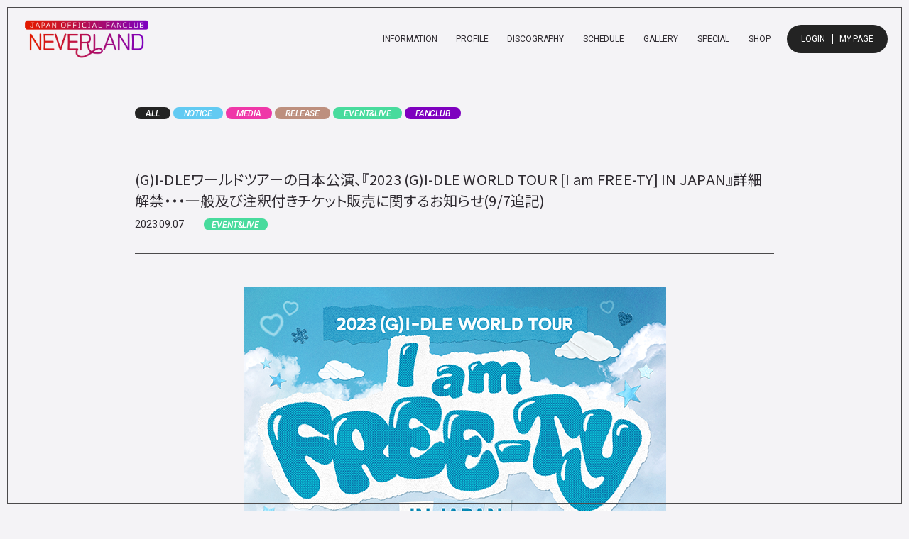

--- FILE ---
content_type: text/html; charset=UTF-8
request_url: https://neverland-japan.com/information/?id=9
body_size: 16623
content:
<!doctype html>
<html lang="ja">
<head>
<!-- Google tag (gtag.js) -->
<script async src="https://www.googletagmanager.com/gtag/js?id=G-V5RYG0PCHK"></script>
<script>
  window.dataLayer = window.dataLayer || [];
  function gtag(){dataLayer.push(arguments);}
  gtag('js', new Date());

  gtag('config', 'G-V5RYG0PCHK');
</script>

<meta charset="UTF-8">
<title>(G)I-DLEワールドツアーの日本公演、『2023 (G)I-DLE WORLD TOUR [I am FREE-TY] IN JAPAN』詳細解禁・・・一般及び注釈付きチケット販売に関するお知らせ(9/7追記) | INFORMATION | i-dle JAPAN OFFICIAL FANCLUB 「NEVERLAND JAPAN」</title>
<meta name="keywords" content="i-dle,韓国,最新情報,インフォメーション,ニュース,INFORMATION,NEWS">
<meta name="description" content="いつも(G)I-DLEに温かいご声援をいただき、ありがとうございます。(G)I-DLEのワールドツアー『2023 (G)I-DLE WORLD TOUR [I am FREE-TY]』の日本公演…">
<meta property="og:title" content="(G)I-DLEワールドツアーの日本公演、『2023 (G)I-DLE WORLD TOUR [I am FREE-TY] IN JAPAN』詳細解禁・・・一般及び注釈付きチケット販売に関するお知らせ(9/7追記)" />
<meta property="og:type" content="website" />
<meta property="og:url" content="https://neverland-japan.com/information/?id=9" />
<meta property="og:image" content="http://neverland-japan.com/uploads/information/202306201517_06342.png" />
<meta property="og:site_name" content="i-dle JAPAN OFFICIAL FANCLUB 「NEVERLAND JAPAN」" />
<meta property="og:description" content="いつも(G)I-DLEに温かいご声援をいただき、ありがとうございます。(G)I-DLEのワールドツアー『2023 (G)I-DLE WORLD TOUR [I am FREE-TY]』の日本公演…" />
<meta property="fb:admins" content="" />
<meta name="viewport" content="width=device-width, initial-scale=1, minimum-scale=1, maximum-scale=1, user-scalable=no">
<meta name="format-detection" content="telephone=no">

<meta name="theme-color" content="#192134">
<link rel="icon" type="image/x-icon" href="/favicon.ico">
<link rel="apple-touch-icon" href="/apple-touch-icon.png">

<link rel="stylesheet" href="../shared/css/style.css" type="text/css" media="all">

<script src="https://ajax.googleapis.com/ajax/libs/jquery/3.1.1/jquery.min.js"></script>
<script src="https://kit.fontawesome.com/84a80b8468.js" crossorigin="anonymous"></script>
<script src="../shared/js/delighters.js"></script>
<script src="../shared/js/common.js"></script>

<link rel="preconnect" href="https://fonts.googleapis.com">
<link rel="preconnect" href="https://fonts.gstatic.com" crossorigin>
<link href="https://fonts.googleapis.com/css2?family=Marcellus&family=Noto+Sans+JP:wght@400;700&family=Roboto:ital,wght@0,400;0,500;1,400;1,500&display=swap" rel="stylesheet">

</head>

<script>
  $(function() {
    $('.section--detail > .text').find('img').wrap('<div class="ph">').after('<img src="/shared/img/common/dummy.gif" class="dummy">');
    $('.section--detail > .text').find('iframe').wrap('<div class="movie">');
  });
</script>

<body class="page--info">
<div class="wrap" id="pagetop">

<link rel="stylesheet" href="https://cmn-assets.plusmember.jp/webfont/assets/font/fontawesome/css/all.min.css">
<link rel="stylesheet" href="https://cmn-assets.plusmember.jp/webfont/assets/font/fontawesome-4.7.0/css/font-awesome.min.css">
<div class="drawer__btn">
  <div class="drawer__btn-inner">
    <span class="line"></span>
    <span class="line"></span>
    <span class="line"></span>
    <div class="drawer__btn-close">
      <span></span>
      <span></span>
      <span></span>
    </div>
  </div>
</div>

<header class="header">
  <h1 class="logo"><a href="/"><img src="/shared/img/common/logo.png" alt="(G)I-DLE JAPAN OFFICIAL FANCLUB NEVERLAND"></a></h1>
  <div class="header--inner">
    <div class="block--gnav">
      <ul class="gnav">
        <li><a href="/information/list.php">INFORMATION</a></li>
        <li><a href="/profile/">PROFILE</a></li>
        <li><a href="https://i-dle.cubeent.co.jp/discography/" target="_blank">DISCOGRAPHY</a></li>
        <li><a href="https://i-dle.cubeent.co.jp/?post_type=schedule" target="_blank">SCHEDULE</a></li>
        <li class="subnav">
          <a class="dropmenu">GALLERY</a>
          <ul class="sub">
            <li><a href="/photo/list.php">PHOTO</a></li>
            <li><a href="/movie/list.php">MOVIE</a></li>
          </ul>
        </li>
        <li><a href="/special/">SPECIAL</a></li>
        <li><a href="/shop/">SHOP</a></li>
      </ul>
      <ul class="membernav">
        <li class="login"><a href="https://fc.neverland-japan.com/v2/Login.aspx?ccode=IDLE&ReturnURL=https%3A%2F%2Fneverland-japan.com%2Fmembers%2F">LOGIN</a></li>
        <li><a href="/mypage/">MY PAGE</a></li>
      </ul>
    </div>
  </div>
</header>

<div class="nav--fixed is-hidden">
  <div class="header--inner">
    <div class="block--gnav">
      <ul class="gnav">
        <li><a href="/information/list.php">INFORMATION</a></li>
        <li><a href="/profile/">PROFILE</a></li>
        <li><a href="https://gidle.cubeent.jp/discography" target="_blank">DISCOGRAPHY</a></li>
        <li><a href="https://gidle.cubeent.jp/schedule" target="_blank">SCHEDULE</a></li>
        <li class="subnav">
          <a class="dropmenu">GALLERY</a>
          <ul class="sub">
            <li><a href="/photo/list.php">PHOTO</a></li>
            <li><a href="/movie/list.php">MOVIE</a></li>
          </ul>
        </li>
        <li><a href="/special/">SPECIAL</a></li>
        <li><a href="/shop/">SHOP</a></li>
      </ul>
      <ul class="membernav">
        <li class="login"><a href="https://fc.neverland-japan.com/v2/Login.aspx?ccode=IDLE&ReturnURL=https%3A%2F%2Fneverland-japan.com%2Fmembers%2F">LOGIN</a></li>
        <li><a href="https://fc.neverland-japan.com/v2/member/Mypage.aspx?ccode=IDLE">MY PAGE</a></li>
      </ul>
    </div>
  </div>
</div>
<main class="content--body">
<div class="wrap--main">


<section class="section--detail" data-delighter>
	<ul class="block--category">
		<li class="cate00"><a href="./list.php">ALL</a></li>
		<li class="cate01"><a href="./list.php?category=1">NOTICE</a></li>
		<li class="cate02"><a href="./list.php?category=2">MEDIA</a></li>
		<li class="cate03"><a href="./list.php?category=3">RELEASE</a></li>
		<li class="cate04"><a href="./list.php?category=4">EVENT&LIVE</a></li>
		<li class="cate05"><a href="./list.php?category=5">FANCLUB</a></li>
	</ul>

	<h3 class="tit">(G)I-DLEワールドツアーの日本公演、『2023 (G)I-DLE WORLD TOUR [I am FREE-TY] IN JAPAN』詳細解禁・・・一般及び注釈付きチケット販売に関するお知らせ(9/7追記)</h3>
<time datetime="2023-09-07" class="date">2023.09.07</time><span class="category cate04">EVENT&LIVE
</span><br>

<div class="text">
<span style="color:#FF0000"></span><p class="photo"><img src="/shared/img/uploads/information/202306201517_06342.png" /></p><br /><br />いつも(G)I-DLEに温かいご声援をいただき、ありがとうございます。<br /><br />(G)I-DLEのワールドツアー『2023 (G)I-DLE WORLD TOUR [I am FREE-TY]』の日本公演が、9月27日（水）、9月28日（木）の2日間TACHIKAWA STAGE GARDENにて開催されることが決定いたしました！<br /><br /><span style="color:#FF0000">※9/7追記</span><br /><span style="color:#FF0000">9月8日(金)18:00より一般及び注釈付きチケット*1販売がスタート！(先着)<br />NEVERLANDの皆さん、お見逃しなく！<br /><br />*1 注釈付きチケット関して<br />ステージプランの決定に伴い、一般発売より注釈付きチケットの販売が決定いたしました。<br />注釈付きチケットとは、一部舞台・演出の一部が見えにくいお席となります。<br />予めご了承いただいたうえでお買い求めください。<br />チケットは先着順での販売となり、予定枚数に達し次第販売を終了いたします。 <br />注釈付きチケットの販売は、2階　スタンディング /　3階　指定席となります。<br /></span><br /><b>【2023 (G)I-DLE WORLD TOUR [I am FREE-TY] IN JAPAN公演概要 】</b><br /><br />■開催日程：<br />2023年9月27日（水）、9月28日（木）<br />開場18：00 / 開演19：00<br /><br />■会場：　<br />TACHIKAWA STAGE GARDEN<br />〒190-0014　東京都立川市緑町3-3 N1（TEL:042-524-8882） <br />アクセスはこちら <a href="https://www.t-sg.jp/access/" target="_blank">https://www.t-sg.jp/access/</a><br /><br /><br /><b>【チケット販売概要】</b><br /><br /><u><b>■チケット価格</b></u><br />プレミアムチケット　18,000円（税込）<br />※プレミアムチケットはFC会員に限り応募可能です。<br />※プレミアムチケットの当選者には1階前方スタンディングエリア、優先入場、Meet ＆ Greet参加券、シークレットグッズ（会場引換）が贈呈されます。<br /><br />FC先行・楽天先行・一般 12,500円（税込）<br />※購入時にご希望の席種（1階スタンディングor 2・3階指定席）をリクエストとして選択いただけます。ご希望に添えない場合もございますので予めご了承の上ご選択下さい。 <br /><br /><u><b>■FC先行抽選日程</b></u><br />受付期間：2023年6月23日(金) 18:00 ～ 7月17日(月祝) 23:59<br />当選発表：2023年7月21日(金) 18:00<br />入金期間：2023年7月21日(金) 18:00～7月26日(水) 23:59<br /><b><span style="background-color:#FFFF00;color:#FF0000">申込ページ：<a href="https://neverland-japan.com/event/230927/">https://neverland-japan.com/event/230927/</a></span></b> （6/23追記）<br />※同行者の方が非会員の場合でもお申込み可<br />※おひとり様につき、各公演 2枚まで申込み可<br /><br /><u><b>■楽天チケット先行抽選日程</b></u><br />受付期間：2023年7月24日(月) 18:00 ～ 8月20日(日) 23:59<br />当選発表：8月24日(木) 18:00<br />入金期間：2023年8月24日(木）18:00 ～ 8月29日(火) 23:59<br /><b><span style="background-color:#FFFF00;color:#FF0000">申込ページ：<a href="https://ticket.rakuten.co.jp/lots/events/43659/entry/41125/agreement">https://ticket.rakuten.co.jp/lots/events/43659/entry/41125/agreement</a></span></b> （7/24追記）<br />※おひとり様につき、各公演 4枚まで申込み可<br /><br /><span style="color:#FF0000">※9/7追記<br /><span style="color:#FF0000">■一般及び注釈付きチケット販売日程(楽天チケット) </span><br />受付期間：9月8日(金）18:00～<br /><span style="color:#FF0000">※先着順</span><br />※おひとり様につき、各公演4枚まで申込み可<br /><span style="color:#FF0000">※お支払いは、「クレジット」のみとさせていただきます。<br /></span><br /><span style="color:#FF0000">＼一般及び注釈付きチケットの申し込みは《こちら》から！／</span><br />(URL：<a href="https://ticket.rakuten.co.jp/music/kpop/rtmxg23/" target="_blank">https://ticket.rakuten.co.jp/music/kpop/rtmxg23/</a>)<br /></span><br /><u><b>■チケット発券開始日</b></u><br />2023年9月8日(金）18:00～<br />※発券開始は、FC先行・楽天先行・一般販売同時日時<br /><br />【公演・チケットに関する注意事項】 <br />※FC先行抽選及び楽天先行抽選の受付は「楽天チケット」のシステムを利用します。 <br />※未就学児入場不可<br />※本公演に関する注意事項をご一読いただき、全ての事項をご理解いただける方のみチケットのご購入をお願い致します。<br />2023 (G)I-DLE WORLD TOUR [I am FREE-TY] IN JAPAN に関する注意事項のご案内<br />▶︎ <a href="https://neverland-japan.com/information/?id=10">https://neverland-japan.com/information/?id=10</a><br /><br /><br />FC先行受付へのお申込みをご希望の方は、受付期間内までに(G)I-DLE JAPAN OFFICIAL FANCLUB「NEVERLAND JAPAN」へご入会(=ご入金)いただくと、お申込みいただけます！ <br /><br />▼新規ご入会はこちら<br /><a href="https://neverland-japan.com/support/joinus.php">https://neverland-japan.com/support/joinus.php</a><br /><br />2023/6/13のファンクラブリニューアルに伴い、以前より会員登録されているお客様につきましては、<br />新しいファンクラブサイトにログインをする為にパスワードを再度設定して頂く必要がございます。<br /><br />「初回ログイン方法」<br />1、新『NEVERLAND JAPAN』の上部にある「LOGIN」へ<br />2、「すでに会員の方はこちら」の下部にある【パスワードを忘れた方はこちら】へ<br />3、登録しているメールアドレスを記入し「送信する」<br />4、「パスワード再設定のご案内」メールが届きますので、メール内のURLよりパスワードの再設定を行ってください。<br />5、変更完了のお知らせが届きましたら「LOGIN」より、登録済みメールアドレスと再度設定したパスワードでログインをお願い致します。<br />※登録済み会員情報もご一緒にご確認頂けますと幸いです。<br />※初回ログインにつきましては、こちらもご参照ください。<br /><a href="https://neverland-japan.com/information/?id=6">https://neverland-japan.com/information/?id=6</a><br /><br /><b>【各種お問い合わせ】</b><br /><br /><チケットに関するお問い合わせ><br /><b>楽天チケットカスタマーサポート</b><br />電話：050-5893-9366（平日10：00～17：00）<br />お問い合わせフォーム　<a href="https://ticket.rakuten.co.jp/inquiry" target="_blank">https://ticket.rakuten.co.jp/inquiry</a><br />※フォームにてお問合せいただいたお客様には、基本的に返信メールにて３営業日以内に回答させていただきます。（土日祝日は原則対応いたしかねます。）<br /><br /><公演に関するお問い合わせ><br /><b>キョードー横浜　</b>　<br />電話：045-671-9911（月～金11:00～15:00   ※土日祝日除く）<br /><br /><br />主催：VT CUBE JAPAN 株式会社<br /><br />企画・制作：CUBE Entertainment INC,  / VT CUBE JAPAN 株式会社   / 株式会社インタラクティブメディアミックス（IMX)<br /><br />協力：CJENM Co., Ltd. /  株式会社THE STAR JAPAN<br /><br />運営：キョードー横浜<br /><br />
</div>

	<nav class="pagingNumber">
		<ul class="block--pager">
			<li><a href="?id=19">PREV</a></li>			<li><a href="list.php">LIST</a></li>
			<li><a href="?id=14">NEXT</a></li>		</ul>
	</nav>
</section>

</div>
</main>

<footer>
  <div class="logo"><img src="/shared/img/common/logo_text.png" alt="NEVERLAND"></div>
  <section class="inner">
    <ul class="list--support">
    <li><a href="/support/joinus.php">ファンクラブについて</a></li>
    <li><a href="https://fc.neverland-japan.com/v2/help/fc_kiyaku.aspx?ccode=IDLE">会員規約</a></li>
    <li><a href="https://fc.neverland-japan.com/v2/help/privacy.aspx?ccode=IDLE">プライバシーポリシー</a></li>
    <li><a href="https://fc.neverland-japan.com/v2/help/com_tokutei.aspx?ccode=IDLE">特定商取引法に基づく表記</a></li>
    <li><a href="https://fc.neverland-japan.com/v2/help/fc_help.aspx?ccode=IDLE&fcm=IDLE">FAQ</a></li>
    </ul>

    <ul class="snsnav">
      <li class="icon-instagram"><a href="https://www.instagram.com/i_dle_official/" target="_blank"><i class="fab fa-instagram"></i></a></li>
      <li class="icon-youtube"><a href="https://www.youtube.com/@official_i_dle" target="_blank"><i class="fab fa-youtube"></i></a></li>
      <li class="icon-twitter tw-jp"><a href="https://x.com/i_dle_JP" target="_blank"><i class="fab fa-twitter"><span>JP</span></i></a></li>
      <li class="icon-twitter tw-kr"><a href="https://x.com/official_i_dle" target="_blank"><i class="fab fa-twitter"><span>KR</span></i></a></li>
      <li class="icon-tiktok"><a href="https://www.tiktok.com/@official_i_dle" target="_blank"><i class="fab fa-tiktok"></i></a></li>
      <li class="icon-facebook"><a href="https://www.facebook.com/OFFICIAL.IDLE" target="_blank"><i class="fab fa-facebook-f"></i></a></li>
    </ul>
    <p class="copyright"><small>&copy;&nbsp;2021 VT CUBE JAPAN / THE STAR JAPAN Inc. All rights reserved.</small></p>
  </section>
</footer>
</div>
</body>
</html>

--- FILE ---
content_type: text/css
request_url: https://neverland-japan.com/shared/css/style.css
body_size: 50770
content:
@charset "UTF-8";
/*ALL Settings*/
/*! normalize.css v8.0.0 | MIT License | github.com/necolas/normalize.css */
html {
  line-height: 1.15;
  -webkit-text-size-adjust: 100%;
}

body {
  margin: 0;
}

h1 {
  font-size: inherit;
  margin: 0;
}

hr {
  box-sizing: content-box;
  height: 0;
  overflow: visible;
}

pre {
  font-family: monospace, monospace;
  font-size: 1em;
}

a {
  background-color: transparent;
}

abbr[title] {
  border-bottom: none;
  text-decoration: underline;
  -webkit-text-decoration: underline dotted;
          text-decoration: underline dotted;
}

b, strong {
  font-weight: bolder;
}

code, kbd, samp {
  font-family: monospace, monospace;
  font-size: 1em;
}

small {
  font-size: 80%;
}

sub, sup {
  font-size: 75%;
  line-height: 0;
  position: relative;
  vertical-align: baseline;
}

sub {
  bottom: -0.25em;
}

sup {
  top: -0.5em;
}

img {
  border-style: none;
}

button, input, optgroup, select, textarea {
  font-family: inherit;
  font-size: 100%;
  line-height: 1.15;
  margin: 0;
}

button, input {
  overflow: visible;
}

button, select {
  text-transform: none;
}

[type=button], [type=reset], [type=submit], button {
  -webkit-appearance: button;
}

[type=button]::-moz-focus-inner, [type=reset]::-moz-focus-inner, [type=submit]::-moz-focus-inner, button::-moz-focus-inner {
  border-style: none;
  padding: 0;
}

[type=button]:-moz-focusring, [type=reset]:-moz-focusring, [type=submit]:-moz-focusring, button:-moz-focusring {
  outline: 1px dotted ButtonText;
}

fieldset {
  padding: 0.35em 0.75em 0.625em;
}

legend {
  box-sizing: border-box;
  color: inherit;
  display: table;
  max-width: 100%;
  padding: 0;
  white-space: normal;
}

progress {
  vertical-align: baseline;
}

textarea {
  overflow: auto;
}

[type=checkbox], [type=radio] {
  box-sizing: border-box;
  padding: 0;
}

[type=number]::-webkit-inner-spin-button, [type=number]::-webkit-outer-spin-button {
  height: auto;
}

[type=search] {
  -webkit-appearance: textfield;
  outline-offset: -2px;
}

[type=search]::-webkit-search-decoration {
  -webkit-appearance: none;
}

::-webkit-file-upload-button {
  -webkit-appearance: button;
  font: inherit;
}

details {
  display: block;
}

summary {
  display: list-item;
}

template {
  display: none;
}

[hidden] {
  display: none;
}

body {
  word-wrap: break-word;
}

section, main {
  display: block;
}

*, *::before, *::after {
  box-sizing: border-box;
  margin: 0;
  padding: 0;
  outline: none;
}

i, em {
  font-style: normal;
}

table {
  border-collapse: collapse;
}

li {
  list-style: none;
}

img {
  max-width: 100%;
  line-height: 0;
}

* {
  background-repeat: no-repeat;
  background-position: 50% 50%;
  background-size: cover;
}

a {
  outline: none;
}

html {
  font-size: 62.5%;
}

html, body {
  height: 100%;
}

body {
  height: 100%;
  background: #F4F3F6;
  color: #2e2a30;
  font-family: "Noto Sans JP", "游ゴシック Medium", "Yu Gothic Medium", YuGothic, sans-serif;
  font-weight: 400;
  font-size: 1.3rem;
  line-height: 1.8;
  letter-spacing: 0.02em;
  word-wrap: break-word;
  overflow-wrap: break-word;
  font-feature-settings: "palt" 1;
}
body::after {
  content: "";
  position: fixed;
  left: 10px;
  top: 10px;
  width: calc(100% - 20px);
  height: calc(100vh - 20px);
  border: solid 1px #4B4A4B;
  z-index: 110;
  pointer-events: none;
}

.wrap {
  position: relative;
  min-height: 100%;
  line-height: 1.8;
  overflow: hidden;
  z-index: 1;
}

a {
  color: inherit;
  text-decoration: none;
  line-height: 1;
}

img {
  max-width: 100%;
  background-repeat: no-repeat;
  background-position: 50% 50%;
  background-size: cover;
  line-height: 0;
}

.clearfix::after {
  content: "";
  display: block;
  clear: both;
}

::-moz-selection {
  background: #232323;
  color: #ffffff;
}

::selection {
  background: #232323;
  color: #ffffff;
}

::-moz-selection {
  background: #232323;
  color: #ffffff;
}

.pc {
  display: block;
}

.sp {
  display: none;
}

.slick-slide img.pc {
  display: block;
}

.slick-slide img.sp {
  display: none;
}

@media screen and (max-width: 850px) {
  .pc {
    display: none;
  }
  .sp {
    display: block;
  }
  .slick-slide img.pc {
    display: none;
  }
  .slick-slide img.sp {
    display: block;
  }
}
.btn {
  text-align: center;
}

.btn-base-style, form nav .btn, form nav .back, .btn--more a, .btn--sub, .btn--main {
  -webkit-appearance: none;
  -moz-appearance: none;
  appearance: none;
  display: inline-block;
  border: none;
  cursor: pointer;
  text-align: center;
}

.btn--main {
  border-radius: 5px;
  background: #232323;
  color: #ffffff;
  margin: 1em 0;
  padding: 1.4em 2em;
  min-width: 150px;
  font-style: normal !important;
  text-decoration: none !important;
}

.btn--sub {
  border-radius: 5px;
  background: #a16bbe;
  color: #fff;
  margin: 1em 0;
  padding: 1.4em 2em;
  text-decoration: none !important;
}

.btn--more {
  text-align: center;
}
.btn--more a {
  position: relative;
  margin: 30px 0;
  padding: 12px 30px 12px 20px;
  min-width: 160px;
  font-family: "Roboto", sans-serif;
  font-weight: 400;
  letter-spacing: -0.01em;
  font-size: 1.3rem;
  font-weight: 500;
  background-color: #232323;
  border-radius: 30px;
  color: #ffffff;
  text-align: left;
}
.btn--more a::after {
  content: "";
  position: absolute;
  right: 12px;
  top: 50%;
  margin-top: -5px;
  width: 9px;
  height: 10px;
  background: url(../img/common/arrow_w.svg) no-repeat center center;
  background-size: contain;
}

@media screen and (min-width: 851px) {
  .btn--main {
    transition: background-color 0.3s;
  }
  .btn--main:hover {
    background-color: #571877;
  }
  .btn--sub {
    transition: background-color 0.3s;
  }
  .btn--sub:hover {
    background-color: #bb91d1;
  }
  .btn--more a {
    transition: background-color 0.3s ease;
  }
  .btn--more a::after {
    transition: transform 0.3s ease;
  }
  .btn--more a:hover {
    background-color: #7E00BF;
  }
  .btn--more a:hover::after {
    transform: translateX(3px);
  }
}
.block--btn {
  text-align: center;
  margin-top: 30px;
}
.block--btn li {
  display: inline-block;
}

.txt--basic {
  margin: 0 0 1em;
}

.txt--sub {
  font-size: 0.85em;
  line-height: 1.8em;
}

.right {
  text-align: right;
}

.center {
  text-align: center;
}

.bold {
  font-weight: bold;
}

.italic {
  font-style: italic;
}

.date,
.category,
.youbi {
  font-family: "Roboto", sans-serif;
  font-weight: 400;
  letter-spacing: -0.01em;
  display: inline-block;
}

.date {
  font-size: 1.4rem;
}

.category {
  font-size: 1.2rem;
  font-style: italic;
  font-weight: 500;
}

.youbi {
  margin: 0 0.3em;
  font-size: 0.7em;
}

.ph, .thumb {
  position: relative;
  line-height: 0;
  text-align: center;
}
.ph .dummy, .thumb .dummy {
  display: block;
  width: 100%;
  height: 100%;
  position: absolute;
  top: 0;
  left: 0;
}

.thumb img {
  width: 100%;
}

.pagingNumber ul {
  position: relative;
  display: flex;
  flex-wrap: wrap;
  justify-content: center;
  margin-top: 5vw;
  padding: 0 30px;
  min-height: 34px;
  -webkit-font-smoothing: antialiased;
  font-size: 1.4rem;
  text-align: center;
}
.pagingNumber ul li a, .pagingNumber ul li span {
  display: inline-block;
  line-height: 1;
  padding: 10px 8px;
  transition: opacity 0.3s;
}
.pagingNumber ul li span {
  color: #6e747f;
}
.pagingNumber ul li:first-child {
  position: absolute;
  left: 0;
  margin: 0;
}
.pagingNumber ul li:first-child a, .pagingNumber ul li:first-child span {
  position: relative;
  text-indent: -9999px;
}
.pagingNumber ul li:first-child a::after, .pagingNumber ul li:first-child span::after {
  content: "";
  display: block;
  position: absolute;
  width: 10px;
  height: 10px;
  top: 50%;
  left: 50%;
  border-top: 1px solid;
  border-right: 1px solid;
  transform-origin: center left;
  transform: rotate(-135deg) translate(-2px, 3px);
}
.pagingNumber ul li:last-child {
  position: absolute;
  right: 0;
  margin: 0;
}
.pagingNumber ul li:last-child a, .pagingNumber ul li:last-child span {
  position: relative;
  text-indent: -9999px;
}
.pagingNumber ul li:last-child a::after, .pagingNumber ul li:last-child span::after {
  content: "";
  display: block;
  position: absolute;
  width: 10px;
  height: 10px;
  top: 50%;
  left: 50%;
  border-top: 1px solid;
  border-right: 1px solid;
  transform-origin: center right;
  transform: rotate(45deg) translate(-4px, 3px);
}

@media screen and (min-width: 851px) {
  .pagingNumber a {
    transition: opacity 0.3s;
  }
  .pagingNumber a:hover {
    opacity: 0.6;
  }
}
.block--player, .video {
  margin: 0 auto 3vw;
  max-width: 800px;
}
.block--player video, .video video {
  width: 100%;
}

.youtube, .player {
  position: relative;
  width: 100%;
  padding-top: 56.28%;
}
.youtube iframe,
.youtube embed,
.youtube video, .player iframe,
.player embed,
.player video {
  width: 100%;
  height: 100%;
  position: absolute;
  top: 0;
  left: 0;
}

/* HIDE DOWNLOAD Video BUTTON */
video::-internal-media-controls-download-button {
  display: none;
}

video::-webkit-media-controls-enclosure {
  overflow: hidden;
}

video::-webkit-media-controls-panel {
  width: calc(100% + 30px);
}

.video > audio {
  width: 100%;
  width: 830px !important;
}

@media (max-width: 1000px) {
  .video > audio {
    width: 105% !important;
  }
}
/* Chrome 29+ */ /* HIDE DOWNLOAD Audio BUTTON */
@media screen and (-webkit-max-device-pixel-ratio: 0) and (-webkit-max-device-pixel-ratio: 0), screen and (-webkit-max-device-pixel-ratio: 0) and (max-resolution: 0.001dpcm) {
  .video > audio {
    width: 300px;
  }
}
.section--list {
  max-width: 1200px;
  margin: 0 auto;
}
.section--list .no-data {
  font-size: 1.3rem;
}

.list--info {
  position: relative;
  letter-spacing: 0.05em;
  font-size: 1.5rem;
  min-height: 100px;
  border-top: solid 1px #4B4A4B;
}
.list--info li {
  border-bottom: solid 1px #4B4A4B;
}
.list--info li a {
  position: relative;
  display: block;
  padding: 30px 50px 30px 0;
  line-height: 1.5;
  color: #2e2a30;
}
.list--info li a .tit {
  transition: opacity 0.3s;
  -webkit-font-smoothing: antialiased;
}
.list--info li .date {
  margin-right: 10px;
  min-width: 75px;
}
.list--info li .category {
  padding: 3px 10px 2px;
  min-width: 90px;
  border-radius: 20px;
  color: #ffffff;
  background-color: #232323;
  line-height: 1;
  text-align: center;
}
.list--info li .category.cate00 {
  background-color: #232323;
}
.list--info li .category.cate01 {
  background-color: #62CAF2;
}
.list--info li .category.cate02 {
  background-color: #EF37A8;
}
.list--info li .category.cate03 {
  background-color: #bd8f7e;
}
.list--info li .category.cate04 {
  background-color: #48DB9D;
}
.list--info li .category.cate05 {
  background-color: #7E00BF;
}
.list--info li .member {
  position: relative;
  display: inline-block;
  margin-left: 40px;
  font-family: "Roboto", sans-serif;
  font-weight: 400;
  letter-spacing: -0.01em;
  line-height: 1;
  font-size: 1.4rem;
  font-style: italic;
  font-weight: 500;
  color: #7E00BF;
}
.list--info li .member::before {
  content: "";
  position: absolute;
  left: -30px;
  top: 50%;
  width: 20px;
  height: 1px;
  background-color: #7E00BF;
}
.list--info li.no-data {
  width: 100%;
}

@media screen and (min-width: 851px) {
  .list--info li a {
    display: flex;
    align-items: center;
  }
  .list--info li a .block--data {
    width: 200px;
  }
  .list--info li a .tit {
    transition: opacity 0.3s ease;
    width: calc(100% - 200px);
  }
  .list--info li a::after {
    content: "";
    position: absolute;
    right: 15px;
    top: 50%;
    margin-top: -9px;
    width: 20px;
    height: 18px;
    background: url(../img/common/arrow_b.svg) no-repeat center center;
    background-size: contain;
    transition: all 0.3s ease;
  }
  .list--info li a:hover .tit {
    opacity: 0.6;
  }
  .list--info li a:hover::after {
    transform: translateX(5px);
  }
}
@media screen and (max-width: 850px) {
  .list--info {
    font-size: 1.3rem;
  }
  .list--info li a {
    padding: 30px 0;
  }
  .list--info li a .member {
    font-size: 1.2rem;
  }
}
.list--contents li {
  float: left;
}
.list--contents li a {
  position: relative;
  display: block;
  overflow: hidden;
  transition: opacity 0.5s;
}
.list--contents li a .thumb img {
  background-color: #232323;
  background-repeat: no-repeat;
  background-position: center center;
  background-size: cover;
}
.list--contents li a .tit {
  position: absolute;
  bottom: 0;
  width: 100%;
  padding: 8px;
  color: #fff;
  z-index: 100;
  line-height: 1.5;
  box-sizing: border-box;
  word-break: break-all;
  background-color: rgba(94, 13, 139, 0.5);
}

.page--movie .list--contents li a .thumb img {
  background-size: contain;
}

@media screen and (min-width: 851px) {
  .list--contents li {
    width: 32%;
    margin-right: 2%;
    margin-bottom: 4vw;
  }
  .list--contents li:nth-child(3n) {
    margin-right: 0;
  }
  .list--contents li:nth-child(3n+1) {
    clear: both;
  }
  .list--contents li a:hover {
    opacity: 0.8;
  }
}
@media screen and (max-width: 850px) {
  .list--contents li {
    width: 48%;
    margin-right: 4%;
    margin-bottom: 2vw;
  }
  .list--contents li:nth-child(2n) {
    margin-right: 0;
  }
  .list--contents li:nth-child(2n+1) {
    clear: both;
  }
}
.list--blog li a {
  position: relative;
  display: block;
  overflow: hidden;
}
.list--blog li a .thumb img {
  background-color: #232323;
  background-repeat: no-repeat;
  background-position: center center;
  background-size: cover;
  background-size: contain;
  transition: opacity 0.3s ease;
}
.list--blog li a .text .block--data {
  display: flex;
  justify-content: space-between;
}
.list--blog li a .text .block--data .category {
  position: relative;
  color: #7E00BF;
}
.list--blog li a .text .block--data .category::before {
  content: "#";
}
.list--blog li a .text .tit {
  margin-top: 10px;
  line-height: 1.5;
  transition: opacity 0.3s ease;
}

@media screen and (min-width: 851px) {
  .list--blog li {
    float: left;
    width: 32%;
    margin-right: 2%;
  }
  .list--blog li:nth-child(3n) {
    margin-right: 0;
  }
  .list--blog li:nth-child(3n+1) {
    clear: both;
  }
  .list--blog li .text {
    margin-top: 30px;
  }
  .list--blog li .text .category {
    font-size: 1.5rem;
  }
  .list--blog li a:hover img {
    opacity: 0.8;
  }
  .list--blog li a:hover .tit {
    opacity: 0.6;
  }
}
@media screen and (max-width: 850px) {
  .list--blog li {
    width: 100%;
    margin-bottom: 30px;
  }
  .list--blog li:last-child {
    margin-bottom: 0;
  }
  .list--blog li a {
    display: flex;
    justify-content: space-between;
  }
  .list--blog li a .thumb {
    width: 45%;
  }
  .list--blog li a .text {
    width: 52%;
    padding-top: 10px;
  }
  .list--blog li a .text .tit {
    margin-top: 15px;
  }
}
.list--profile {
  display: flex;
  flex-wrap: wrap;
  width: 100%;
}
.list--profile li {
  width: 20%;
}
.list--profile li a, .list--profile li span {
  position: relative;
  display: block;
  margin: 0 1px 2px 1px;
}
.list--profile li a img, .list--profile li span img {
  width: 100%;
  background-repeat: no-repeat;
  background-position: center top;
  background-size: 100% auto;
}
.list--profile li a .name, .list--profile li span .name {
  position: absolute;
  left: 0;
  bottom: 0;
  width: 100%;
  padding: 10px;
  background-color: rgba(94, 13, 139, 0.5);
  color: #ffffff;
  font-family: "Marcellus", "Optima", serif;
  font-weight: 400;
  letter-spacing: 0.02em;
}

@media screen and (min-width: 851px) {
  .list--profile li a {
    transition: opacity 0.3s;
  }
  .list--profile li a:hover {
    opacity: 0.6;
  }
}
@media screen and (max-width: 850px) {
  .list--profile li {
    width: 50%;
  }
}
.block--category {
  font-family: "Roboto", sans-serif;
  font-weight: 400;
  letter-spacing: -0.01em;
  font-size: 1.2rem;
  font-style: italic;
  font-weight: 500;
  margin-bottom: 5vw;
}
.block--category li {
  display: inline-block;
  margin: 0 1px 0.5em 0;
  position: relative;
  z-index: 1;
  white-space: nowrap;
}
.block--category li a {
  position: relative;
  display: block;
  padding: 3px 15px 2px;
  color: #ffffff;
  line-height: 1;
  text-align: center;
}
.block--category li a::before {
  content: "";
  position: absolute;
  width: 100%;
  height: 100%;
  left: 0;
  top: 0;
  border-radius: 20px;
  z-index: -1;
  transition: opacity 0.3s;
}
.block--category li.cate00 a::before {
  background-color: #232323;
}
.block--category li.cate01 a::before {
  background-color: #62CAF2;
}
.block--category li.cate02 a::before {
  background-color: #EF37A8;
}
.block--category li.cate03 a::before {
  background-color: #bd8f7e;
}
.block--category li.cate04 a::before {
  background-color: #48DB9D;
}
.block--category li.cate05 a::before {
  background-color: #7E00BF;
}

#commentList {
  margin-top: 50px;
}
#commentList .title {
  font-family: "Marcellus", "Optima", serif;
  font-weight: 400;
  letter-spacing: 0.02em;
}
#commentList dl {
  margin-top: 10px;
}
#commentList .list {
  margin-top: 50px;
}
#commentList .list li {
  position: relative;
  padding: 10px 0;
  border-bottom: 1px solid #4B4A4B;
}
#commentList .list li time {
  font-size: 0.85em;
}
#commentList .list li .name {
  display: inline-block;
  margin-left: 10px;
  color: #a16bbe;
  font-size: 0.85em;
}
#commentList .list li p {
  margin-top: 0.5em;
  font-size: 1.2rem;
  line-height: 1.6;
}

.delete a {
  display: inline-block;
  margin-top: 5px;
  padding: 2px 10px;
  border: 1px solid #4B4A4B;
  background: #eaeaea;
  font-size: 1.1rem;
  color: #a16bbe;
}

.icon_res {
  position: absolute;
  right: 0;
  top: 20px;
  display: block;
  padding-right: 20px;
  text-align: right;
  line-height: 1;
  font-size: 1.2rem;
}
.icon_res::before {
  position: absolute;
  right: 0;
  content: "\f4ad";
  margin-right: 2px;
  line-height: 1;
  font-family: fontAwesome;
  font-size: 1.4rem;
}

.section--detail {
  max-width: 900px;
  margin: 0 auto;
}
.section--detail .tit, .section--detail .title {
  margin-bottom: 0.3em;
  font-size: 2rem;
  font-weight: normal;
  line-height: 1.5;
}
.section--detail .date {
  margin-right: 2em;
}
.section--detail .category {
  padding: 3px 10px 2px;
  min-width: 90px;
  border-radius: 20px;
  color: #ffffff;
  background-color: #232323;
  line-height: 1;
  text-align: center;
  line-height: 1;
}
.section--detail .category.cate00 {
  background-color: #232323;
}
.section--detail .category.cate01 {
  background-color: #62CAF2;
}
.section--detail .category.cate02 {
  background-color: #EF37A8;
}
.section--detail .category.cate03 {
  background-color: #bd8f7e;
}
.section--detail .category.cate04 {
  background-color: #48DB9D;
}
.section--detail .category.cate05 {
  background-color: #7E00BF;
}
.section--detail .block--icon {
  position: relative;
  margin-bottom: 10px;
}
.section--detail .block--icon .icon_res {
  top: -18px;
}
.section--detail .txt--basic a {
  text-decoration: underline;
}
.section--detail .text {
  margin-top: 2em;
  padding-top: 2em;
  border-top: solid 1px #4B4A4B;
  -webkit-font-smoothing: antialiased;
  font-size: 1.4rem;
}
.section--detail .text .ph {
  margin: 2% 0;
}
.section--detail .text a {
  text-decoration: underline;
  transition: opacity 0.3s;
}

@media screen and (max-width: 850px) {
  .movie {
    position: relative;
    width: 100%;
    padding-top: 56.28%;
  }
  .movie iframe,
  .movie embed,
  .movie video {
    width: 100%;
    height: 100%;
    position: absolute;
    top: 0;
    left: 0;
  }
}
.block--error, .attention {
  margin-top: 10px;
  color: #f00;
  background: #ffdcdc;
  padding: 10px;
  border-radius: 5px;
}

/* placeholder */
::-webkit-input-placeholder {
  color: #B1B1B1;
}

::-moz-placeholder {
  color: #B1B1B1;
  opacity: 1;
}

:-ms-input-placeholder {
  color: #B1B1B1;
}

:-moz-placeholder {
  color: #B1B1B1;
}

/* autofill */
input:-webkit-autofill,
textarea:-webkit-autofill,
input[type=text],
input[type=tel],
input[type=email],
input[type=password],
input[type=number],
button {
  font-family: "Noto Sans JP", "游ゴシック Medium", "Yu Gothic Medium", YuGothic, sans-serif;
  font-weight: 400;
  font-size: 1.3rem;
  line-height: 1.8;
  letter-spacing: 0.02em;
  -webkit-appearance: none;
  display: inline-block;
  width: 100%;
  max-width: 100%;
  background: #fff;
  box-shadow: none;
  border: 1px solid #4B4A4B;
  border-radius: 0.3em;
  padding: 0.5em;
  color: #2e2a30;
}
input:-webkit-autofill:focus,
textarea:-webkit-autofill:focus,
input[type=text]:focus,
input[type=tel]:focus,
input[type=email]:focus,
input[type=password]:focus,
input[type=number]:focus,
button:focus {
  border-color: #2e2a30;
}
input:-webkit-autofill[disabled],
textarea:-webkit-autofill[disabled],
input[type=text][disabled],
input[type=tel][disabled],
input[type=email][disabled],
input[type=password][disabled],
input[type=number][disabled],
button[disabled] {
  background: #ddd;
  border: none;
  opacity: 0.5;
}

input[readonly=readonly],
input[readonly=readonly] {
  border: none;
  background: #fff;
}

.input--half {
  width: 50% !important;
}

.input--quarter {
  width: 25% !important;
}

button {
  border: none;
  line-height: 1;
}

/* textarea */
textarea {
  font-family: "Noto Sans JP", "游ゴシック Medium", "Yu Gothic Medium", YuGothic, sans-serif;
  font-weight: 400;
  font-size: 1.3rem;
  line-height: 1.8;
  letter-spacing: 0.02em;
  -webkit-appearance: none;
  display: inline-block;
  width: 100%;
  max-width: 100%;
  background: #fff;
  box-shadow: none;
  border: 1px solid #4B4A4B;
  border-radius: 0.3em;
  padding: 0.5em;
  height: 10em;
}
textarea:focus {
  border-color: #2e2a30;
}
textarea[disabled] {
  background: #ddd;
  border: none;
  opacity: 0.5;
}

form dl dt {
  margin: 2em 0 0.5em;
  font-weight: bold;
}
form dl dd {
  margin: 0 0 1em;
}
form nav {
  margin-top: 50px;
}
form nav .btn, form nav .back {
  border: 1px solid #232323;
  border-radius: 5px;
  background: #232323;
  color: #ffffff;
  margin: 1em auto;
  padding: 1.4em 2em;
  min-width: 120px;
  font-style: normal !important;
  text-decoration: none !important;
  -webkit-appearance: none;
  display: block;
  position: relative;
  cursor: pointer;
  transition: opacity 0.3s;
  line-height: 1;
}
form nav .back {
  border: 1px solid #a16bbe;
  background: #a16bbe;
}
form nav ul {
  text-align: center;
}
form nav ul li {
  display: inline-block;
}

@media screen and (min-width: 851px) {
  form nav .btn, form nav .back {
    transition: background-color 0.3s;
  }
  form nav .btn:hover {
    background-color: #571877;
  }
  form nav .back:hover {
    background-color: #ad8fbd;
  }
}
.form--confirm {
  margin: 1em 0 2em;
}

.form--confirm {
  border: 1px solid rgba(75, 74, 75, 0.3);
  border-radius: 6px;
  padding: 10px 30px 30px;
  margin-bottom: 40px;
}

/* required */
.required {
  display: inline-block;
  margin-left: 0.5em;
  padding: 3px 5px;
  border-radius: 2px;
  background-color: #999;
  color: #fff;
  font-size: 1rem;
  font-weight: normal;
  line-height: 1;
}

/* search */
#searchBox {
  position: relative;
  width: 100%;
  max-width: 360px;
  margin: 30px auto;
  padding-right: 55px;
}
#searchBox .search_text {
  width: 100%;
  height: 35px;
  padding: 0.5em;
  font-size: 1.5rem;
  border: none;
  border-radius: 5px;
  box-shadow: none;
}
#searchBox input[type=submit] {
  width: 50px;
  line-height: 35px;
  color: #fff;
  background: #293353;
  border: none;
  border-radius: 5px;
  position: absolute;
  top: 0;
  right: 0;
  z-index: 2;
  cursor: pointer;
}

@media screen and (max-width: 1000px) {
  .drawer__btn {
    display: none;
    position: fixed;
    right: 10px;
    top: 10px;
    height: 70px;
    padding-left: 20px;
    padding-right: 20px;
    display: flex;
    align-items: center;
    justify-content: center;
    flex-flow: row nowrap;
    z-index: 101;
  }
  .drawer__btn .drawer__btn-inner {
    display: block;
    width: 30px;
    height: 10px;
    position: relative;
    font-family: "Marcellus", "Optima", serif;
    font-weight: 400;
    letter-spacing: 0.02em;
    letter-spacing: 0.16em;
    font-size: 10px;
    line-height: 1;
    text-align: right;
    white-space: nowrap;
    transition: height 0.3s ease, transform 0.3s ease, opacity 0.3s;
    will-change: transform;
  }
  .drawer__btn .drawer__btn-inner span {
    display: block;
    position: absolute;
    left: 0;
    right: 0;
    transition: transform 0.3s ease, opacity 0.2s ease;
  }
  .drawer__btn .drawer__btn-inner span.line {
    height: 1px;
    margin-top: -0.75px;
    background-color: currentColor;
  }
  .drawer__btn .drawer__btn-inner span:nth-child(1) {
    top: 0;
  }
  .drawer__btn .drawer__btn-inner span:nth-child(2) {
    top: 5px;
  }
  .drawer__btn .drawer__btn-inner span:nth-child(3) {
    top: 10px;
  }
  .drawer__btn .drawer__btn-inner .drawer__btn-close {
    display: block;
    width: 20px;
    height: 20px;
  }
  .drawer__btn .drawer__btn-inner .drawer__btn-close span {
    display: block;
    position: absolute;
    width: 0;
    height: 1px;
    top: 50%;
    left: 0;
    transition-property: width, transform, opacity;
    transition-duration: 0.3s, 0.3s, 0.2s;
    transition-delay: 0;
    transition-timing-function: cubic-bezier(0.785, 0.135, 0.15, 0.86);
    background-color: #2e2a30;
    opacity: 0;
  }
  .is-drawer-shown .is-open .header--inner {
    visibility: visible;
    opacity: 1;
    pointer-events: auto;
    transition-duration: 0.2s;
  }
  .is-drawer-shown .drawer__btn-inner {
    transition-duration: 0.4s;
  }
  .is-drawer-shown .drawer__btn-inner > span {
    opacity: 0;
  }
  .is-drawer-shown .drawer__btn-inner .drawer__btn-close span {
    width: 100%;
    opacity: 1;
    transition-property: width, transform, opacity;
    transition-duration: 0.3s, 0.3s, 0.2s;
    transition-delay: 0.5s, 0.5s, 0.5s;
    transition-timing-function: cubic-bezier(0.785, 0.135, 0.15, 0.86);
  }
  .is-drawer-shown .drawer__btn-inner .drawer__btn-close span:nth-child(1) {
    transform: rotate(-45deg);
  }
  .is-drawer-shown .drawer__btn-inner .drawer__btn-close span:nth-child(2) {
    display: none;
  }
  .is-drawer-shown .drawer__btn-inner .drawer__btn-close span:nth-child(3) {
    transform: rotate(45deg);
  }
}
@media screen and (min-width: 1001px) {
  .drawer__btn {
    display: none;
  }
}
.content--box {
  display: flex;
  position: relative;
  flex-direction: row-reverse;
  justify-content: space-between;
}
.content--box .box-sub {
  width: 180px;
}
.content--box .box-sub .inner {
  padding: 6vw 30px;
}
.content--box .box-sub h3 {
  margin-bottom: 10px;
  padding: 0 10px;
  font-family: "Marcellus", "Optima", serif;
  font-weight: 400;
  letter-spacing: 0.02em;
  border: solid 1px #4B4A4B;
}
.content--box .box-sub .unit {
  width: 100%;
  margin-bottom: 30px;
  font-weight: 400;
}
.content--box .box-sub .unit li span {
  display: block;
  margin: 1em 0;
  padding: 0 5px;
  background: #DFDAE0;
  font-weight: bold;
}
.content--box .box-sub .unit li a {
  position: relative;
  display: block;
  padding-left: 15px;
  font-size: 1.2rem;
  line-height: 1.6;
}
.content--box .box-sub .unit li a::after {
  content: "";
  position: absolute;
  left: 0;
  top: 50%;
  width: 0.5em;
  height: 0.5em;
  border: 1px solid #7E00BF;
  border-top: none;
  border-right: none;
  transform: rotate(-135deg) translate(3px, 2px);
  vertical-align: middle;
}
.content--box .box-main {
  width: calc(100% - 200px);
  margin-bottom: 5vw;
}
.content--box .box-main .inner {
  padding: 25px;
}

@media screen and (max-width: 850px) {
  .content--box {
    display: block;
  }
  .content--box .box-sub {
    width: 100%;
  }
  .content--box .box-sub .unit li a {
    padding: 6px 6px 6px 15px;
  }
  .content--box .box-sub .unit.archives li {
    margin-bottom: 1px;
    background: rgba(255, 255, 255, 0.1);
  }
  .content--box .box-sub .unit.archives li a::after {
    content: none;
  }
  .content--box .box-main {
    width: 100%;
  }
  .content--box .box-main .inner {
    padding: 0;
  }
}
.content--body {
  position: relative;
  z-index: 1;
  padding-top: 150px;
  padding-bottom: 200px;
}
.content--body .wrap--main {
  position: relative;
  z-index: 1;
}

body:not(.page--home) .content--body {
  padding-left: 30px;
  padding-right: 30px;
}

@media screen and (max-width: 1000px) {
  body:not(.page--home) .content--body {
    padding-top: max(10vw, 80px);
    padding-left: 20px;
    padding-right: 20px;
  }
}
@media screen and (max-width: 850px) {
  .content--body {
    padding-top: 80px;
    padding-bottom: 300px;
  }
}
.page--tit {
  position: relative;
  display: inline-block;
  margin-bottom: 1.5em;
  font-family: "Marcellus", "Optima", serif;
  font-weight: 400;
  letter-spacing: 0.02em;
  font-weight: 200;
  font-size: min(3.4vw, 5.2rem);
  line-height: 1;
  opacity: 0;
  transform: translateY(20px);
  transition: transform 0.8s ease-in-out, opacity 0.8s ease-in-out;
  white-space: nowrap;
  z-index: 1;
}

.loaded .page--tit {
  opacity: 1;
  transform: translateY(0);
}

@media screen and (max-width: 850px) {
  .page--tit {
    font-size: clamp(2.8rem, 5vw, 4rem);
  }
}
.section--tit {
  font-family: "Marcellus", "Optima", serif;
  font-weight: 400;
  letter-spacing: 0.02em;
  font-weight: 200;
  font-size: min(3.4vw, 5.2rem);
  line-height: 1;
}

@media screen and (max-width: 850px) {
  .section--tit {
    font-size: clamp(2.8rem, 6vw, 4rem);
  }
}
.notice {
  margin: 2em 0;
  padding: 1.5em;
  border: dotted 1px #4B4A4B;
  font-size: 1.1rem;
}

.comingsoon {
  margin: 5vw;
  font-size: 3.2rem;
  text-align: center;
}

.block--pagenav {
  position: absolute;
  top: -30px;
  width: 100%;
  overflow: hidden;
}
.block--pagenav .breadcrumbs {
  display: flex;
  align-items: center;
  font-family: "Roboto", sans-serif;
  font-weight: 400;
  letter-spacing: -0.01em;
  font-size: 1.2rem;
  line-height: 1;
}
.block--pagenav .breadcrumbs li {
  position: relative;
  display: inline-block;
}
.block--pagenav .breadcrumbs li a {
  white-space: nowrap;
}
.block--pagenav .breadcrumbs li span {
  display: inline-block;
  color: #a16bbe;
}
.block--pagenav .breadcrumbs li + li {
  margin-left: 36px;
}
.block--pagenav .breadcrumbs li + li::after {
  content: "";
  position: absolute;
  left: -23px;
  top: 50%;
  width: 0.5em;
  height: 0.5em;
  margin-top: -0.25em;
  border: 1px solid;
  border-top: none;
  border-right: none;
  transform: rotate(-135deg);
  vertical-align: middle;
}
.block--pagenav .breadcrumbs li:last-child {
  flex: 1;
}

@media screen and (max-width: 850px) {
  .block--pagenav .breadcrumbs {
    font-size: 1rem;
  }
}
@media screen and (max-width: 640px) {
  .block--pagenav .breadcrumbs li span {
    max-width: 100px;
    white-space: nowrap;
    overflow: hidden;
    text-overflow: ellipsis;
  }
}
.snsnav {
  position: relative;
}
.snsnav li {
  display: inline-block;
}
.snsnav li a {
  position: relative;
  display: inline-block;
  padding: 5px 10px;
  font-size: 2rem;
}
.snsnav li a span {
  position: absolute;
  bottom: 6px;
  right: -14px;
  display: block;
  width: 100%;
  font-family: "Roboto", sans-serif;
  font-weight: 400;
  letter-spacing: -0.01em;
  font-size: 1rem;
  font-weight: 700;
  text-align: center;
}
.snsnav li.icon-twitter {
  padding-right: 3px;
}

@media screen and (min-width: 851px) {
  .snsnav li a {
    transition: color 0.3s;
  }
  .snsnav li a:hover {
    color: #7E00BF;
  }
}
header {
  position: absolute;
  width: 100%;
  padding: 20px 20px 0;
  -webkit-font-smoothing: antialiased;
  z-index: 100;
}
header h1 {
  position: absolute;
  left: 30px;
}
header h1 a {
  display: block;
  height: 100%;
}
header h1 a img {
  width: 100%;
  height: 100%;
  -o-object-fit: contain;
     object-fit: contain;
}

.header--inner {
  width: 100%;
  font-family: "Roboto", sans-serif;
  font-weight: 400;
  letter-spacing: -0.01em;
  font-size: 1.2rem;
}
.header--inner .block--gnav .membernav {
  padding: 0 10px;
  max-width: 200px;
  background: #232323;
  color: #ffffff;
  border-radius: 30px;
  font-size: 0;
  line-height: 1;
  text-align: center;
}
.header--inner .block--gnav .membernav li {
  position: relative;
  display: inline-block;
  line-height: 1;
  font-size: 1.2rem;
}
.header--inner .block--gnav .membernav li a {
  display: block;
  padding: 14px 10px;
}
.header--inner .block--gnav .membernav li::after {
  content: "";
  position: absolute;
  left: 0;
  top: 50%;
  width: 1px;
  height: 35%;
  background-color: #fff;
  transform: translateY(-50%);
}
.header--inner .block--gnav .membernav li:first-child::after {
  content: none;
}
.header--inner .block--gnav .gnav li {
  line-height: 1;
}
.header--inner .block--gnav .gnav .subnav {
  position: relative;
}
.header--inner .block--gnav .gnav .subnav .dropmenu {
  position: relative;
  display: inline-block;
}
.header--inner .block--gnav .gnav .subnav .sub {
  display: none;
  text-align: left;
}
.header--inner .block--gnav .gnav .subnav .sub li {
  display: block;
  margin: 0;
}

@media screen and (min-width: 1001px) {
  header h1 {
    top: 20px;
    width: 184px;
    height: 70px;
  }
  header h1 a {
    display: block;
  }
  .header--inner {
    display: flex;
    justify-content: flex-end;
    align-items: center;
    height: 70px;
  }
  .header--inner a {
    transition: opacity 0.3s;
  }
  .header--inner a:hover {
    opacity: 0.6;
  }
  .header--inner .block--gnav {
    margin-right: 10px;
    text-align: right;
  }
  .header--inner .block--gnav .gnav {
    display: inline-block;
  }
  .header--inner .block--gnav .gnav li {
    display: inline-block;
    margin-left: 1em;
  }
  .header--inner .block--gnav .gnav li a {
    padding: 14px 0.5em;
  }
  .header--inner .block--gnav .gnav .subnav .sub {
    border-radius: 5px;
    padding: 15px 20px;
    position: absolute;
    left: -16px;
    top: 35px;
    width: 120px;
    z-index: 99;
    background: #232323;
    color: #ffffff;
  }
  .header--inner .block--gnav .gnav .subnav .sub a {
    display: block;
    padding: 10px 0;
  }
  .header--inner .block--gnav .membernav {
    margin-left: 15px;
    display: inline-block;
  }
}
@media screen and (max-width: 1000px) {
  header {
    position: relative;
    padding: 20px 20px 4px;
  }
  header h1 {
    position: relative;
    top: 0px;
    left: 0;
    padding: 0;
    width: clamp(145px, 30vw, 200px);
  }
  .header--inner {
    position: fixed;
    left: 0;
    top: 0;
    bottom: 0;
    right: 0;
    width: 100vw;
    overflow-x: hidden;
    overflow-y: scroll;
    visibility: hidden;
    opacity: 0;
    pointer-events: none;
    transition: opacity 0.3s linear;
    background: #7e00bf;
    background: linear-gradient(to right, #e11900 0%, #7e00bf 100%, #7e00bf 102%);
  }
  .header--inner .block--gnav {
    padding: 100px 10px 60px 10px;
    background-color: #ffffff;
  }
  .header--inner .block--gnav .gnav {
    border-top: solid 1px #4B4A4B;
    font-family: "Marcellus", "Optima", serif;
    font-weight: 400;
    letter-spacing: 0.02em;
  }
  .header--inner .block--gnav .gnav li {
    border-bottom: solid 1px #4B4A4B;
  }
  .header--inner .block--gnav .gnav li a {
    position: relative;
    display: block;
    padding: 15px 40px 15px 10px;
    font-size: 1.6rem;
  }
  .header--inner .block--gnav .gnav li a::after {
    content: "";
    position: absolute;
    right: 15px;
    top: 50%;
    margin-top: -4px;
    width: 10px;
    height: 9px;
    background: url(../img/common/arrow_b.svg) no-repeat center center;
    background-size: contain;
  }
  .header--inner .block--gnav .gnav .subnav .dropmenu {
    display: block;
  }
  .header--inner .block--gnav .gnav .subnav .dropmenu::before, .header--inner .block--gnav .gnav .subnav .dropmenu::after {
    content: "";
    position: absolute;
    right: 15px;
    top: 50%;
    width: 12px;
    height: 1px;
    margin-top: 0;
    background-color: #2e2a30;
  }
  .header--inner .block--gnav .gnav .subnav .dropmenu::before {
    transform: rotate(90deg) translate(0);
  }
  .header--inner .block--gnav .gnav .subnav .dropmenu::after {
    background-image: none;
  }
  .header--inner .block--gnav .gnav .subnav .sub li {
    border-top: solid 1px #565656;
    border-bottom: none;
  }
  .header--inner .block--gnav .gnav .subnav .sub li a {
    font-size: 1.5rem;
    background-color: #232323;
    color: #ffffff;
  }
  .header--inner .block--gnav .gnav .subnav .sub li a::after {
    background: url(../img/common/arrow_w.svg) no-repeat center center;
    background-size: contain;
    opacity: 0.8;
  }
  .header--inner .block--gnav .membernav {
    margin: 50px auto 30px;
  }
  .page--home .block--mainvisual .photo.top.center img {
    transform: translate(-50%, -50%);
    top: 50%;
  }
  .page--home .block--mainvisual .photo.top.center img.blur {
    width: 100%;
    height: 100%;
  }
}
.nav--fixed {
  position: fixed;
  width: 100%;
  height: 70px;
  background-color: rgba(255, 255, 255, 0.95);
  transition: opacity 0.3s 0.3s ease-in-out, transform 0.6s ease-in-out;
  transform: translateY(0px);
  opacity: 1;
  z-index: 102;
}
.nav--fixed .header--inner {
  height: 70px;
}
.nav--fixed .header--inner .block--gnav {
  margin-top: 10px;
  margin-right: 30px;
}
.nav--fixed.is-hidden {
  transform: translateY(-70px);
  opacity: 0;
}

@media screen and (max-width: 1000px) {
  .nav--fixed {
    display: none;
  }
}
footer {
  width: 100%;
  position: absolute;
  bottom: 0;
  left: 0;
  z-index: 10;
}
footer .logo {
  width: 150px;
}
footer .logo img {
  width: 100%;
}
footer .inner {
  position: relative;
  padding: 15px 30px 25px;
  margin-top: 10px;
  width: 100%;
  height: 100%;
  display: flex;
  justify-content: space-between;
  align-items: center;
  font-size: 1.3rem;
}
footer .inner .list--support li {
  display: inline-block;
  padding: 0 2em 0 0;
}
footer .inner .list--support li:last-child {
  padding-right: 0;
}
footer .copyright {
  white-space: nowrap;
  font-size: 1rem;
  color: #7A7A7A;
}

@media screen and (min-width: 851px) {
  footer .logo {
    margin-left: 30px;
  }
  footer .inner {
    border-top: solid 1px #4B4A4B;
  }
  footer .inner .snsnav {
    position: absolute;
    right: 30px;
    top: -50px;
  }
  footer .inner .list--support a {
    transition: opacity 0.3s;
  }
  footer .inner .list--support a:hover {
    opacity: 0.6;
  }
}
@media screen and (max-width: 850px) {
  footer {
    text-align: center;
  }
  footer .logo {
    margin: 0 auto;
  }
  footer .inner {
    display: block;
    padding: 0 0 25px;
    font-size: 1.1rem;
  }
  footer .inner .list--support {
    padding: 0 20px 20px;
  }
  footer .inner .list--support li {
    margin-bottom: 1em;
    padding: 0 1em;
  }
  footer .inner .copyright {
    margin-top: 30px;
    padding: 15px 20px 0;
    border-top: solid 1px #4B4A4B;
  }
}
.page--home header {
  transition: opacity 0.8s ease;
  opacity: 0;
}
.page--home.loaded header {
  opacity: 1;
}
.page--home .content--body {
  padding-top: 0;
  padding-bottom: 150px;
  background-color: #ffffff;
}
.page--home .block--mainvisual {
  position: relative;
}
.page--home .block--mainvisual .logo {
  position: absolute;
  max-width: 250px;
  width: 20%;
  transform: translate(0, -50%);
  top: 50%;
  left: 10%;
  z-index: 3;
}
.page--home .block--mainvisual .logo.left {
  max-width: 200px;
  right: auto;
  left: 3em;
  width: 15%;
}
.page--home .block--mainvisual .logo img {
  max-width: 100%;
}
.page--home .block--mainvisual .center .logo {
  top: 40%;
}
.page--home .block--mainvisual .photo {
  position: relative;
  width: 100%;
  padding-top: max(600px, 100svh);
  overflow: hidden;
}
.page--home .block--mainvisual .photo img {
  width: 100%;
  height: auto;
  -o-object-fit: cover;
     object-fit: cover;
  position: absolute;
  transform: translate(-50%, -50%);
  top: 60%;
  left: 50%;
}
@media screen and (min-width: 851px) {
  .page--home .block--mainvisual .photo img {
    left: 50%;
  }
}
.page--home .block--mainvisual .photo img:not(.blur) {
  z-index: 2;
}
.page--home .block--mainvisual .photo img.blur {
  -o-object-fit: cover;
     object-fit: cover;
  filter: blur(30px);
  z-index: 0;
  transform: translate(-50%, -50%) scale(1.2);
}
.page--home .block--mainvisual .photo.center img {
  top: 50%;
}
.page--home .block--mainvisual .photo.top img {
  transform: translate(-50%, 0);
  top: 0;
}
.page--home .block--mainvisual .photo.top img.pc.mg5 {
  margin-top: 3%;
}
.page--home .block--mainvisual .photo.top .logo img {
  transform: translate(-50%, -50%);
  top: 50%;
}
.page--home .block--mainvisual .photo:has(.left) img {
  left: 50%;
}
.page--home .block--mainvisual .photo::after {
  content: "";
  position: absolute;
  left: 0;
  top: 0;
  width: 100%;
  height: 100%;
}
.page--home .block--mainvisual .bnr--entry {
  position: fixed;
  bottom: 40px;
  z-index: 10;
  opacity: 1;
  transition: all 0.6s ease;
}
.page--home .block--mainvisual .bnr--entry .fcname {
  font-family: "Marcellus", "Optima", serif;
  font-weight: 400;
  letter-spacing: 0.02em;
  line-height: 1.5;
}
.page--home .block--mainvisual .bnr--entry .text {
  padding: 20px 30px;
  background-color: rgba(35, 35, 35, 0.95);
  color: #fff;
  text-align: center;
}
.page--home .block--mainvisual .bnr--entry .text .btn--entry {
  width: 100%;
  margin: 12px 0 0;
  padding: 10px;
  background-color: #ffffff;
  border-radius: 20px;
  font-weight: bold;
  letter-spacing: 0.1em;
  color: #232323;
  text-align: center;
}
.page--home .block--snsnav {
  display: flex;
  padding: 25px 30px;
  align-items: center;
  border-top: solid 1px #4B4A4B;
  background-color: #F4F3F6;
}
.page--home .block--snsnav p {
  margin-right: 10px;
  font-family: "Marcellus", "Optima", serif;
  font-weight: 400;
  letter-spacing: 0.02em;
}
.page--home .section--list--top {
  padding: 80px 10px 120px;
  border-top: solid 1px #4B4A4B;
}
.page--home .section--list--top .inner {
  position: relative;
}
.page--home .section--list--top .section--tit {
  padding: 0 20px 20px;
}
.page--home .section--info {
  background-color: #F4F3F6;
}
.page--home .section--info .list--info {
  margin: 0 20px;
}
.page--home .section--blog {
  background-color: #F1F0F3;
}
.page--home .section--gallery {
  padding: 80px 0 120px 10px;
  background-color: #EEECF0;
}
.page--home .section--gallery .block--list--gallery {
  margin-left: 20px;
  padding: 90px 0 60px 5vw;
  background-color: #DFDAE0;
  overflow: visible;
}
.page--home .section--gallery .block--list--gallery .list--gallery .thumb img {
  background-color: #232323;
  background-size: contain;
}
.page--home .section--gallery .block--list--gallery .list--gallery .block--data {
  display: flex;
  justify-content: space-between;
}
.page--home .section--gallery .block--list--gallery .list--gallery .block--data .category {
  position: relative;
  color: #7E00BF;
}
.page--home .section--gallery .block--list--gallery .list--gallery .block--data .category::before {
  content: "#";
}
.page--home .section--gallery .swiper-container {
  opacity: 0;
  transition: opacity 0.3s ease;
}
.page--home .section--gallery .swiper-container.swiper-container-initialized {
  opacity: 1;
}
.page--home .section--gallery .swiper-container .swiper-button-prev, .page--home .section--gallery .swiper-container .swiper-button-next {
  top: 40px;
  width: 50px;
  height: 50px;
}
.page--home .section--gallery .swiper-container .swiper-button-prev::after, .page--home .section--gallery .swiper-container .swiper-button-next::after {
  content: "";
  position: absolute;
  right: 15px;
  top: 50%;
  margin-top: -9px;
  width: 20px;
  height: 18px;
  background: url(../img/common/arrow_b.svg) no-repeat center center;
  background-size: contain;
  transition: all 0.3s ease;
}
.page--home .section--gallery .swiper-container .swiper-button-prev {
  right: 100px;
  left: auto;
}
.page--home .section--gallery .swiper-container .swiper-button-prev::after {
  transform: rotate(180deg);
}
.page--home .section--gallery .swiper-container .swiper-button-next {
  right: 25px;
}
.page--home .section--banner--bottom {
  padding: 60px 30px;
}
.page--home .section--banner--bottom .block--banner {
  padding: 30px 20px 20px;
  background-color: #F3F1F5;
}
.page--home .section--banner--bottom .list--banner {
  display: flex;
  flex-wrap: wrap;
  justify-content: center;
  max-width: 1000px;
  margin: 0 auto;
}
.page--home .section--banner--bottom .list--banner li {
  width: 20%;
  margin-bottom: 10px;
  line-height: 1;
  text-align: center;
}
.page--home .section--banner--bottom .list--banner li a {
  display: block;
  transition: opacity 0.3s;
}
.page--home .section--banner--bottom .list--banner li img {
  display: block;
  width: 90%;
  margin: 0 auto;
}
.page--home.scroll .block--mainvisual .bnr--entry {
  opacity: 0;
}

@media screen and (min-width: 851px) {
  .sp {
    display: none;
  }
  .page--home .block--mainvisual .bnr--entry a {
    transition: all 0.3s ease;
  }
  .page--home .block--mainvisual .bnr--entry a:hover {
    opacity: 0.9;
  }
  .page--home .block--mainvisual .bnr--entry a:hover .btn--entry {
    color: #7E00BF;
  }
  .page--home .section--list--top .list--info li:last-child {
    border-bottom: none;
  }
  .page--home .section--list--top .btn--more {
    position: absolute;
    right: 20px;
    top: 0;
  }
  .page--home .section--list--top .btn--more a {
    margin: 0;
  }
  .page--home .section--list--top .btn--more a + a {
    margin-left: 10px;
  }
  .page--home .section--info {
    padding-bottom: 0;
  }
  .page--home .section--blog .block--list--blog {
    padding: 20px 60px 0;
  }
  .page--home .section--blog .block--list--blog .list--blog {
    max-width: 1200px;
    margin: 0 auto;
  }
  .page--home .section--gallery .block--list--gallery .list--gallery a .thumb {
    transition: opacity 0.3s ease;
  }
  .page--home .section--gallery .block--list--gallery .list--gallery a:hover .thumb {
    opacity: 0.8;
  }
  .page--home .section--gallery .block--list--gallery .list--gallery .block--data {
    margin-top: 30px;
  }
  .page--home .section--gallery .block--list--gallery .list--gallery .block--data .category {
    font-size: 1.5rem;
  }
  .page--home .section--gallery .block--list--gallery .btn--more {
    right: 30px;
  }
  .page--home .section--banner--bottom .list--banner li a {
    transition: opacity 0.3s;
  }
  .page--home .section--banner--bottom .list--banner li a:hover {
    opacity: 0.6;
  }
}
@media screen and (max-width: 850px) {
  .pc {
    display: none;
  }
  .sp {
    display: block;
  }
  .page--home .content--body {
    padding-bottom: 300px;
  }
  .page--home .block--mainvisual .logo {
    display: none;
  }
  .page--home .block--mainvisual .photo {
    padding-top: 100%;
  }
  .page--home .block--mainvisual .photo img {
    top: 40%;
  }
  .page--home .block--mainvisual .photo:has(.left) .logo {
    display: block;
  }
  .page--home .block--mainvisual .photo:has(.blc) .logo {
    display: block;
    top: 20%;
  }
  .page--home .block--mainvisual .bnr--entry {
    position: relative;
    bottom: 20px;
    width: 180px;
  }
  .page--home .block--mainvisual .bnr--entry .text {
    padding: 15px 20px;
  }
  .page--home .block--mainvisual .bnr--entry .text .fcname {
    font-size: 1.1rem;
  }
  .page--home .block--mainvisual .bnr--entry .text .btn--entry {
    margin-top: 6px;
    font-size: 1rem;
  }
  .page--home .block--snsnav {
    position: relative;
    left: auto;
    top: auto;
    justify-content: center;
    padding: 15px 20px;
  }
  .page--home .section--list--top {
    padding: 60px 10px 30px;
  }
  .page--home .section--list--top .section--tit {
    padding: 0 10px 20px;
  }
  .page--home .section--list--top .btn--more a + a {
    margin-left: 5px;
  }
  .page--home .section--info .list--info {
    margin: 0 10px;
  }
  .page--home .section--blog .block--list--blog {
    padding: 0px 10px;
  }
  .page--home .section--gallery {
    padding: 60px 0 90px 10px;
  }
  .page--home .section--gallery .block--list--gallery {
    margin-left: 10px;
    padding: 35px 0 45px 5vw;
  }
  .page--home .section--gallery .block--list--gallery .list--gallery .block--data {
    margin-top: 15px;
  }
  .page--home .section--gallery .swiper-container .swiper-button-prev, .page--home .section--gallery .swiper-container .swiper-button-next {
    display: none;
  }
  .page--home .section--banner--bottom {
    padding: 60px 20px 0;
  }
  .page--home .section--banner--bottom .block--banner {
    padding: 30px 10px 20px;
  }
  .page--home .section--banner--bottom .list--banner li {
    width: 25%;
  }
}
@media screen and (max-width: 520px) {
  .page--home .section--banner--bottom .list--banner {
    justify-content: flex-start;
  }
  .page--home .section--banner--bottom .list--banner li {
    width: 50%;
  }
}
@media screen and (min-width: 1001px) {
  .page--home header .header--inner {
    background-color: rgba(255, 255, 255, 0.9);
    border-radius: 5px;
    box-shadow: 1px 1px 10px rgba(0, 0, 0, 0.05);
  }
}
.page--letter .section--list .list--info {
  border-top: solid 1px rgba(75, 74, 75, 0.2509803922);
}
.page--letter .section--list .list--info li {
  border-bottom: solid 1px rgba(75, 74, 75, 0.2509803922);
}
.page--letter .section--list .list--info li a {
  flex-wrap: wrap;
  transition: 0.3s;
}
.page--letter .section--list .list--info li a .name {
  background: linear-gradient(45deg, rgba(225, 46, 28, 0.5019607843), rgba(127, 2, 191, 0.5019607843));
  padding: 0.2em 0.5em;
  color: #fff;
  font-size: 0.7em;
  border-radius: 50rem;
}
.page--letter .section--list .list--info li a h3 {
  width: 100%;
  margin-top: 0.5em;
  font-size: 15px;
  font-weight: normal;
}
@media screen and (min-width: 851px) {
  .page--letter .section--list .list--info li a:hover {
    opacity: 0.6;
  }
}
.page--letter .section--list .box.letter {
  padding: 1.5em;
  background: rgba(255, 255, 255, 0.5019607843);
  margin: 3em 0;
}
.page--letter .section--list .box.letter form dl dt {
  color: #db89a1;
  font-weight: normal;
}
.page--letter .section--detail .detail-header .date {
  margin-right: 0.5em;
}
.page--letter .section--detail .detail-header .name {
  background: linear-gradient(45deg, rgba(225, 46, 28, 0.5019607843), rgba(127, 2, 191, 0.5019607843));
  color: #fff;
  padding: 0.2em 0.5em;
  border-radius: 50rem;
}
.page--letter .section--detail .detail-body .text img {
  display: block;
  margin: 1em auto;
}
.page--letter .section--detail .pagingNumber .block--pager .listone a {
  text-indent: 0;
}
.page--letter .section--detail .pagingNumber .block--pager .listone a:after {
  content: none;
}
.page--letter .section--detail .pagingNumber .block--pager .listone a:before {
  content: "";
  width: 10px;
  height: 10px;
  border-top: solid 1px;
  border-left: solid 1px;
  transform: rotate(-45deg);
  display: inline-block;
  margin-right: 0.5em;
  opacity: 0.5;
}/*# sourceMappingURL=style.css.map */

--- FILE ---
content_type: application/javascript
request_url: https://neverland-japan.com/shared/js/common.js
body_size: 3118
content:
setTimeout(function() {
    if (document.getElementsByTagName("html")[0].classList.contains('wf-active') != true) {
        document.getElementsByTagName("html")[0].classList.add('loading-delay');
    }
}, 2000);

// loaded
function loaded(){
  $(window).on('load', function() {
      setTimeout(function(){
        $('body').addClass('loaded');
      },500);
  });
}

$(function(){
  setTimeout('stoploaded()',5000);
});
function stoploaded(){
  $('body').addClass('loaded');
}

// anchor
function anchor() {
  $('a[href^="#"]:not(#tabNav a)').click(function () {
    var Hash = $(this.hash),
      $Hash = $(Hash);
    if ($Hash.length > 0) {
      var HashOffset = $Hash.offset().top;
      $('html,body').animate({
        scrollTop: HashOffset
      }, 600);
    }
    return false;
  });
}

// scroll
function scroll(){
  var windowHeight = $('html, body').height();
	$(window).on('scroll', function() {
    if ($(this).scrollTop() > windowHeight / 4) {
      $('body').addClass('scroll');
    }else{
      $('body').removeClass('scroll');
    }
    if ($(this).scrollTop() > 150) {
				$('.gnav').addClass('scrolling');
			} else {
				$('.gnav').removeClass('scrolling');
			}
	});
}

// drawer
function drawer() {
	$('.drawer__btn').on('click',function(){
		$('body').toggleClass('is-drawer-shown');
    $('header').toggleClass('is-open');
	});
  $('.gnav .sub').parent('li').hover(function(){
    $(this).addClass('hover');
    $(".sub",this).stop(true, true).fadeIn('fast');
    $(".sub",this).parents('.gnav').addClass('on');
  }, function(){
    $(this).removeClass('hover');
    $(this).parents('.gnav').removeClass('on');
    $(".sub",this).stop(true, true).fadeOut('fast');
  });
}

// sliderGallery
function sliderGallery(){
  if($('.swiper').length) {

    var mySwiper = new Swiper('.swiper', {
      speed: 800,
      spaceBetween: 25,
      navigation: {
        nextEl: '.swiper-button-next',
        prevEl: '.swiper-button-prev'
      },
      pagination: {
        el: '.swiper-pagination',
        type: 'fraction',
        clickable: true,
        renderFraction: function (currentClass, totalClass) {
          return '<span class="' + currentClass + '"></span>' + '<span class="line"></span>' + '<span class="' + totalClass + '"></span>';
        }
      },
      breakpoints: {
        320: {
          slidesPerView: 1,
          spaceBetween: 20,
          width: 230,
        },
        960: {
          slidesPerView: 1,
          spaceBetween: 30,
          width: 320,
        },
        1366: {
          width: 450,
        },
      },
    });

  }
}

$(function(){
	anchor();
	scroll();
	loaded();
  drawer();
  sliderGallery();
});

$(window).resize(function() {
    scroll();
});

$(window).on('load', function(){
  var w = $(window).width();
  var x = 1000;
  if (w > x) {
    fixedHeader01();
  } else {
    fixedHeader02();
  }
});

function fixedHeader01() {
  $(window).on('scroll',function(){
    if ($(this).scrollTop() > 500) {
      $('.nav--fixed').removeClass('is-hidden');
    } else {
      $('.nav--fixed').addClass('is-hidden');
    }
  });
}
function fixedHeader02() {
  $(window).on('scroll',function(){
    $('.nav--fixed').addClass('is-hidden');
  });
}